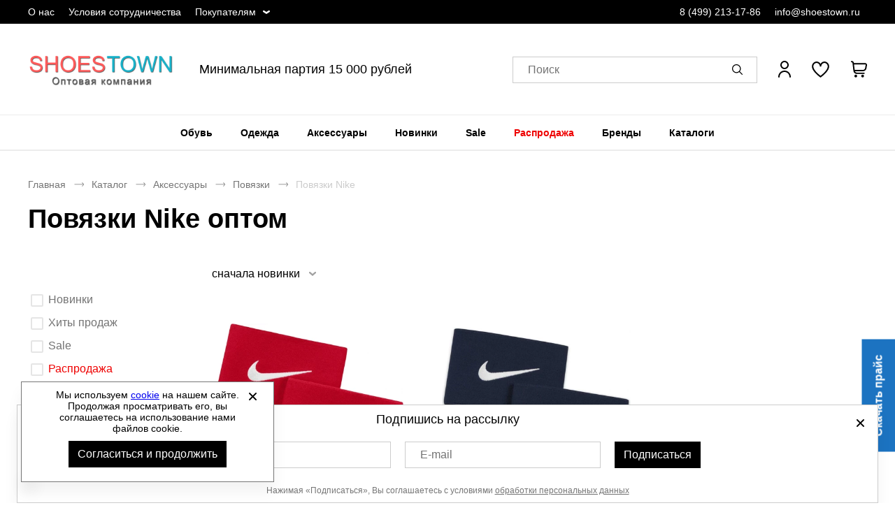

--- FILE ---
content_type: text/html; charset=UTF-8
request_url: https://shoestown1.ru/povyazki/povyazki-nike
body_size: 10360
content:
<!DOCTYPE html><html lang="ru"><head><title>Купить повязки Nike оптом - оптовая компания Shoestown.ru</title><meta name="description" content="Купить повязки Nike оптом в компании Shoestown. 80% товара со скидкой по самым низким ценам в интернете. Быстрая доставка по России."><meta name="keywords" content=""><meta name="robots" content="noindex"><meta charset="utf-8"><link rel="apple-touch-icon" sizes="180x180" href="https://shoestown1.ru/themes/theme081/assets/favicon/apple-touch-icon.png?v=2"><link rel="icon" type="image/png" sizes="32x32" href="https://shoestown1.ru/themes/theme081/assets/favicon/favicon-32x32.png?v=2"><link rel="icon" type="image/png" sizes="16x16" href="https://shoestown1.ru/themes/theme081/assets/favicon/favicon-16x16.png?v=2"><link rel="manifest" href="https://shoestown1.ru/themes/theme081/assets/favicon/site.webmanifest?v=2"><link rel="mask-icon" href="https://shoestown1.ru/themes/theme081/assets/favicon/safari-pinned-tab.svg?v=2" color="#5bbad5"><meta name="msapplication-TileColor" content="#000000"><meta name="theme-color" content="#000000"><meta name="viewport" content="width=device-width, initial-scale=1, shrink-to-fit=no"><meta property="og:url" content="https://shoestown1.ru/povyazki/povyazki-nike"><meta property="og:title" content="Купить повязки Nike оптом - оптовая компания Shoestown.ru"/><meta property="og:description" content="Купить повязки Nike оптом в компании Shoestown. 80% товара со скидкой по самым низким ценам в интернете. Быстрая доставка по России."/><meta property="og:type" content="website"><meta property="og:image" content="https://shoestown1.ru/storage/app/media/site/shoestown-logo.png"><meta property="og:image:type" content="image/png"><meta property="og:image:width" content="600"><meta property="og:image:height" content="600"><meta property="og:locale" content="ru_RU"><meta property="og:site_name" content="Оптовая продажа одежды и обуви - ShowsTown.ru"><meta property="og:image:secure_url" content="https://shoestown1.ru/storage/app/media/site/shoestown-logo.png"><link rel="stylesheet" href="/themes/theme081/assets/css/common.css?id=d26fb1453cb954e8b5cb"><link rel="stylesheet" href="/themes/theme081/assets/css/tags.css?id=68cb05c87ac2cc0c2fae"></head><body itemscope itemtype="http://schema.org/WebPage" data-page-id="tags"><div class="wrapper grid"><header class="header"><div class="header-preview-nav__wrapper"><div class="header-preview-nav__container"><ul class="header-preview-nav__list"><li class="header-preview-nav__item desktop__only "><a href="https://shoestown1.ru/about"
                       title="О нас"
                       class="header-preview-nav__link ">
                        О нас
                    </a></li><li class="header-preview-nav__item desktop__only "><a href="https://shoestown1.ru/usloviya-sotrudnichestva"
                       title="Условия сотрудничества"
                       class="header-preview-nav__link ">
                        Условия сотрудничества
                    </a></li><li class="header-preview-nav__item desktop__only more-information"><span
                        class="header-preview-nav__link ">
                        Покупателям
                    </span><ul class="header-preview-nav-children__list"><li class="header-preview-nav-children__item"><a href="https://shoestown1.ru/contacts"
                                   title="Контакты"
                                   class="header-preview-nav-children__link ">
                                    Контакты
                                </a></li><li class="header-preview-nav-children__item"><a href="https://shoestown1.ru/news"
                                   title="Новости"
                                   class="header-preview-nav-children__link ">
                                    Новости
                                </a></li><li class="header-preview-nav-children__item"><a href="https://shoestown1.ru/dostavka"
                                   title="Доставка"
                                   class="header-preview-nav-children__link ">
                                    Доставка
                                </a></li><li class="header-preview-nav-children__item"><a href="https://shoestown1.ru/oplata"
                                   title="Оплата"
                                   class="header-preview-nav-children__link ">
                                    Оплата
                                </a></li><li class="header-preview-nav-children__item"><a href="https://shoestown1.ru/faq"
                                   title="Вопросы и ответы"
                                   class="header-preview-nav-children__link ">
                                    Вопросы и ответы
                                </a></li><li class="header-preview-nav-children__item"><a href="https://shoestown1.ru/size-chart"
                                   title="Как подобрать размер?"
                                   class="header-preview-nav-children__link ">
                                    Как подобрать размер?
                                </a></li><li class="header-preview-nav-children__item"><a href="https://shoestown1.ru/certificate"
                                   title="Сертификаты"
                                   class="header-preview-nav-children__link ">
                                    Сертификаты
                                </a></li></ul></li></ul><ul class="header-preview-nav__contact-list"><li class="header-preview-nav__item header-preview-nav__phone-item"><a href="tel:84992131786" class="header-preview-nav__link">
                    8 (499) 213-17-86
                </a></li><li class="header-preview-nav__item"><a href="mailto:info@shoestown.ru" class="header-preview-nav__link">
                    info@shoestown.ru
                </a></li></ul></div></div><div class="header__wrapper"><button class="drawer-open__btn js-drawer-btn" aria-label="Открыть мобильное меню"></button><nav class="drawer-nav webkit-scroll" aria-label="Мобильное меню"><button type="button" class="drawer-nav__btn js-drawer-btn" aria-label="Открыть закрыть меню"></button><div class="drawer-nav__wrapper drawer-nav__wrapper_hidden"><ul class="drawer-nav__header-list" role="menubar"><li class="drawer-nav__header-item" role="menuitem"><a href="#" class="drawer-nav__header-link js-header-account">
                                            Вход / Регистрация
                                    </a></li><li class="drawer-nav__header_wishlist"><a href="/wishlist"><button type="button" class="wishlist-info" aria-label="" aria-controls="wishlist-content"></button></a></li></ul><ul class="drawer-nav__list js-drawer-nav__list-wrapper" role="menubar"><li class="drawer-nav__item" role="menuitem"><a href="https://shoestown1.ru/obuv"
                   title="Обувь"
                   class="drawer-nav__link js-drawer-nav-open-parent" data-category-id="2">
                    Обувь
                </a></li><li class="drawer-nav__item" role="menuitem"><a href="https://shoestown1.ru/odezhda"
                   title="Одежда"
                   class="drawer-nav__link js-drawer-nav-open-parent" data-category-id="3">
                    Одежда
                </a></li><li class="drawer-nav__item" role="menuitem"><a href="https://shoestown1.ru/aksessuary"
                   title="Аксессуары"
                   class="drawer-nav__link js-drawer-nav-open-parent" data-category-id="4">
                    Аксессуары
                </a></li><li class="drawer-nav__item" role="menuitem"><a href="https://shoestown1.ru/novinki"
                   title="Новинки"
                   class="drawer-nav__link">
                    Новинки
                </a></li><li class="drawer-nav__item" role="menuitem"><a href="https://shoestown1.ru/sale"
                   title="Sale"
                   class="drawer-nav__link">
                    Sale
                </a></li><li class="drawer-nav__item" role="menuitem"><a href="https://shoestown1.ru/rasprodazha"
                   title="Распродажа"
                   class="drawer-nav__link">
                    Распродажа
                </a></li><li class="drawer-nav__item" role="menuitem"><a href="#"
               title="Бренды"
               class="drawer-nav__link js-drawer-nav-brand-open-parent">
                Бренды
            </a></li><li class="drawer-nav__item" role="menuitem"><a href="https://shoestown1.ru/catalogs"
                   title="Каталоги"
                   class="drawer-nav__link ">
                    Каталоги
                </a></li></ul><ul class="drawer-nav__footer-list" role="menubar"><li class="drawer-nav__footer-item" role="menuitem"><a href="https://shoestown1.ru/about"
                           title="О компании"
                           class="drawer-nav__footer-link ">
                            О компании
                        </a></li><li class="drawer-nav__footer-item" role="menuitem"><a href="https://shoestown1.ru/news"
                           title="Новости"
                           class="drawer-nav__footer-link ">
                            Новости
                        </a></li><li class="drawer-nav__footer-item" role="menuitem"><a href="https://shoestown1.ru/contacts"
                           title="Контакты"
                           class="drawer-nav__footer-link ">
                            Контакты
                        </a></li><li class="drawer-nav__footer-item" role="menuitem"><a href="https://shoestown1.ru/catalogs"
                           title="Скачать каталоги"
                           class="drawer-nav__footer-link ">
                            Скачать каталоги
                        </a></li><li class="drawer-nav__footer-item" role="menuitem"><a href="https://shoestown1.ru/faq"
                           title="Вопросы и ответы"
                           class="drawer-nav__footer-link ">
                            Вопросы и ответы
                        </a></li><li class="drawer-nav__footer-item" role="menuitem"><a href="https://shoestown1.ru/usloviya-sotrudnichestva"
                           title="Условия сотрудничества"
                           class="drawer-nav__footer-link ">
                            Условия сотрудничества
                        </a></li><li class="drawer-nav__footer-item" role="menuitem"><a href="https://shoestown1.ru/dokumenty"
                           title="Документы"
                           class="drawer-nav__footer-link ">
                            Документы
                        </a></li><li class="drawer-nav__footer-item" role="menuitem"><a href="https://shoestown1.ru/oplata"
                           title="Оплата"
                           class="drawer-nav__footer-link ">
                            Оплата
                        </a></li><li class="drawer-nav__footer-item" role="menuitem"><a href="https://shoestown1.ru/dostavka"
                           title="Доставка"
                           class="drawer-nav__footer-link ">
                            Доставка
                        </a></li><li class="drawer-nav__footer-item" role="menuitem"><a href="https://shoestown1.ru/certificate"
                           title="Сертификаты"
                           class="drawer-nav__footer-link ">
                            Сертификаты
                        </a></li><li class="drawer-nav__footer-item" role="menuitem"><a href="https://shoestown1.ru/size-chart"
                           title="Как подобрать размер?"
                           class="drawer-nav__footer-link ">
                            Как подобрать размер?
                        </a></li></ul><ul class="drawer-nav__contact-list" role="menubar"><li class="drawer-nav__contact-item" role="menuitem"><a href="tel:84992131786"
                       class="drawer-nav__contact-link">
                        8 (499) 213-17-86
                    </a></li><li class="drawer-nav__contact-item" role="menuitem"><a href="mailto:info@shoestown.ru"
                       class="drawer-nav__contact-link">
                        info@shoestown.ru
                    </a></li></ul></div></nav><a href="https://shoestown1.ru" class="logo header__logo" aria-label="Перейти на главную страницу"><img src="/storage/app/media/site/shoestown-logo.png" alt="Спортивная и классическая обувь оптом" title="Спортивная и классическая обувь оптом" class="logo__img"><img src="/storage/app/media/site/shoestown-logo-mobile.png" alt="Спортивная и классическая обувь оптом" title="Спортивная и классическая обувь оптом" class="logo-mobile__img">
        Спортивная и классическая обувь оптом
    </a><div class="header-text__wrapper"><span class="header-text__title">
        Минимальная партия 15 000 рублей
    </span></div><div class="header__search"><button type="button" class="search__btn js-search-popup" aria-label="Открыть панель поиска"><span class="search__btn-text">Поиск</span></button><div class="search-panel search-panel_hidden webkit-scroll"><button type="button" class="search-panel__close js-search-popup" role="button" arial-label="Закрыть"></button><b class="search-panel__title">Поиск</b><form action="/search" class="search-panel__form" method="get" arial-labelledby="Поиск"><div class="input search-panel__input"><label for="search-panel" class="input__label  search-panel__label">Поиск</label><input
        type="text"
        id="search-panel"
        name="search"
        class="input__field search-panel__input-field _shopaholic-search-input"
        data-was-change="false"
        
                                                    maxlength="100"
                                                autocomplete="off"
    ></div><button class="search-panel__button" type="submit" role="button" title="Начать поиск" aria-labelledby="Начать поиск"></button><div class="preloader search-panel__preloader"></div></form><div class="search-panel__result-wrapper"></div></div></div><ul class="userbar" aria-label="Зона клиента"><li class="userbar__item userbar__item_account _account-header-wrapper"><button type="button" class="header-account-info js-header-account" aria-label="Открыть личный кабинет" tabindex="-1"><span class="header-account-info__text">Вход / Регистрация</span></button></li><li class="userbar__item userbar__item_wishlist"><button type="button" class="wishlist-info js-wishlist" aria-label="" aria-controls="wishlist-content"><span class="wishlist-info__counter" aria-hidden="true"></span><span class="wishlist-info__text" aria-hidden="true"></span></button><div class="wishlist-info__panel webkit-scroll"></div></li><li class="userbar__item userbar__item_cart _shopaholic-cart-mini-wrapper"><button type="button" class="cart-info cart-info_empty js-cart-mini" aria-label="У вас нет товаров в корзине" tabindex="-1"><span class="cart-info__counter" aria-hidden="true"></span></button><div class="cart-info__panel webkit-scroll"></div></li></ul></div><div class="header-nav__wrapper"><div class="header-nav__panel"><nav class="header-nav header-nav_desktop" aria-labelledby="header-catalog-nav"><ul class="header-nav__list header-nav__list_desktop" role="menubar"><li class="header-nav__item header-nav__item_desktop" role="menuitem"><a href="https://shoestown1.ru/obuv"
                   title="Обувь"
                   class="header-nav__link 
                   "
                >Обувь
                </a><div class="sub-menu__list"><ul class="sub-menu__item sub-menu__item-two-column"><li class="category-list__item"><a class="title-column__link"
                                           title="Обувь женская"
                                           href="https://shoestown1.ru/obuv-woman">
                                            Обувь женская
                                        </a><ul class="column__list"><li class="category-column__item"><a class="header-column__link"
                                                           title="Балетки"
                                                           href="https://shoestown1.ru/woman-baletki">
                                                            Балетки
                                                        </a></li><li class="category-column__item"><a class="header-column__link"
                                                           title="Босоножки"
                                                           href="https://shoestown1.ru/woman-bosonozhki">
                                                            Босоножки
                                                        </a></li><li class="category-column__item"><a class="header-column__link"
                                                           title="Ботильоны"
                                                           href="https://shoestown1.ru/woman-botilony">
                                                            Ботильоны
                                                        </a></li><li class="category-column__item"><a class="header-column__link"
                                                           title="Ботинки"
                                                           href="https://shoestown1.ru/woman-botinki">
                                                            Ботинки
                                                        </a></li><li class="category-column__item"><a class="header-column__link"
                                                           title="Бутсы"
                                                           href="https://shoestown1.ru/woman-butsy">
                                                            Бутсы
                                                        </a></li><li class="category-column__item"><a class="header-column__link"
                                                           title="Дутики"
                                                           href="https://shoestown1.ru/woman-dutiki">
                                                            Дутики
                                                        </a></li><li class="category-column__item"><a class="header-column__link"
                                                           title="Кеды"
                                                           href="https://shoestown1.ru/woman-kedy">
                                                            Кеды
                                                        </a></li><li class="category-column__item"><a class="header-column__link"
                                                           title="Кроссовки"
                                                           href="https://shoestown1.ru/woman-krossovki">
                                                            Кроссовки
                                                        </a></li><li class="category-column__item"><a class="header-column__link"
                                                           title="Мокасины"
                                                           href="https://shoestown1.ru/woman-mokasiny">
                                                            Мокасины
                                                        </a></li><li class="category-column__item"><a class="header-column__link"
                                                           title="Пантолеты"
                                                           href="https://shoestown1.ru/woman-pantolety">
                                                            Пантолеты
                                                        </a></li><li class="category-column__item"><a class="header-column__link"
                                                           title="Сабо"
                                                           href="https://shoestown1.ru/woman-sabo">
                                                            Сабо
                                                        </a></li><li class="category-column__item"><a class="header-column__link"
                                                           title="Сандалии"
                                                           href="https://shoestown1.ru/woman-sandalii">
                                                            Сандалии
                                                        </a></li><li class="category-column__item"><a class="header-column__link"
                                                           title="Сапоги"
                                                           href="https://shoestown1.ru/woman-sapogi">
                                                            Сапоги
                                                        </a></li><li class="category-column__item"><a class="header-column__link"
                                                           title="Слипоны"
                                                           href="https://shoestown1.ru/woman-slipony">
                                                            Слипоны
                                                        </a></li><li class="category-column__item"><a class="header-column__link"
                                                           title="Тапочки"
                                                           href="https://shoestown1.ru/woman-tapochki">
                                                            Тапочки
                                                        </a></li><li class="category-column__item"><a class="header-column__link"
                                                           title="Туфли"
                                                           href="https://shoestown1.ru/woman-tufli">
                                                            Туфли
                                                        </a></li></ul></li><li class="category-list__item"><a class="title-column__link"
                                           title="Обувь мужская"
                                           href="https://shoestown1.ru/obuv-man">
                                            Обувь мужская
                                        </a><ul class="column__list"><li class="category-column__item"><a class="header-column__link"
                                                           title="Ботинки"
                                                           href="https://shoestown1.ru/man-botinki">
                                                            Ботинки
                                                        </a></li><li class="category-column__item"><a class="header-column__link"
                                                           title="Бутсы"
                                                           href="https://shoestown1.ru/man-butsy">
                                                            Бутсы
                                                        </a></li><li class="category-column__item"><a class="header-column__link"
                                                           title="Дутики"
                                                           href="https://shoestown1.ru/man-dutiki">
                                                            Дутики
                                                        </a></li><li class="category-column__item"><a class="header-column__link"
                                                           title="Кеды"
                                                           href="https://shoestown1.ru/man-kedy">
                                                            Кеды
                                                        </a></li><li class="category-column__item"><a class="header-column__link"
                                                           title="Кроссовки"
                                                           href="https://shoestown1.ru/man-krossovki">
                                                            Кроссовки
                                                        </a></li><li class="category-column__item"><a class="header-column__link"
                                                           title="Мокасины"
                                                           href="https://shoestown1.ru/man-mokasiny">
                                                            Мокасины
                                                        </a></li><li class="category-column__item"><a class="header-column__link"
                                                           title="Пантолеты"
                                                           href="https://shoestown1.ru/man-pantolety">
                                                            Пантолеты
                                                        </a></li><li class="category-column__item"><a class="header-column__link"
                                                           title="Сабо"
                                                           href="https://shoestown1.ru/man-sabo">
                                                            Сабо
                                                        </a></li><li class="category-column__item"><a class="header-column__link"
                                                           title="Сандалии"
                                                           href="https://shoestown1.ru/man-sandalii">
                                                            Сандалии
                                                        </a></li><li class="category-column__item"><a class="header-column__link"
                                                           title="Сапоги"
                                                           href="https://shoestown1.ru/man-sapogi">
                                                            Сапоги
                                                        </a></li><li class="category-column__item"><a class="header-column__link"
                                                           title="Слипоны"
                                                           href="https://shoestown1.ru/man-slipony">
                                                            Слипоны
                                                        </a></li><li class="category-column__item"><a class="header-column__link"
                                                           title="Туфли"
                                                           href="https://shoestown1.ru/man-tufli">
                                                            Туфли
                                                        </a></li></ul></li><li class="category-list__item"><a class="title-column__link"
                                           title="Обувь детская"
                                           href="https://shoestown1.ru/obuv-kids">
                                            Обувь детская
                                        </a><ul class="column__list"><li class="category-column__item"><a class="header-column__link"
                                                           title="Балетки"
                                                           href="https://shoestown1.ru/kids-baletki">
                                                            Балетки
                                                        </a></li><li class="category-column__item"><a class="header-column__link"
                                                           title="Ботильоны"
                                                           href="https://shoestown1.ru/kids-botilony">
                                                            Ботильоны
                                                        </a></li><li class="category-column__item"><a class="header-column__link"
                                                           title="Ботинки"
                                                           href="https://shoestown1.ru/kids-botinki">
                                                            Ботинки
                                                        </a></li><li class="category-column__item"><a class="header-column__link"
                                                           title="Бутсы"
                                                           href="https://shoestown1.ru/kids-butsy">
                                                            Бутсы
                                                        </a></li><li class="category-column__item"><a class="header-column__link"
                                                           title="Кеды"
                                                           href="https://shoestown1.ru/kids-kedy">
                                                            Кеды
                                                        </a></li><li class="category-column__item"><a class="header-column__link"
                                                           title="Кроссовки"
                                                           href="https://shoestown1.ru/kids-krossovki">
                                                            Кроссовки
                                                        </a></li><li class="category-column__item"><a class="header-column__link"
                                                           title="Пантолеты"
                                                           href="https://shoestown1.ru/kids-pantolety">
                                                            Пантолеты
                                                        </a></li><li class="category-column__item"><a class="header-column__link"
                                                           title="Сабо"
                                                           href="https://shoestown1.ru/kids-sabo">
                                                            Сабо
                                                        </a></li><li class="category-column__item"><a class="header-column__link"
                                                           title="Сандалии"
                                                           href="https://shoestown1.ru/kids-sandalii">
                                                            Сандалии
                                                        </a></li><li class="category-column__item"><a class="header-column__link"
                                                           title="Сапоги"
                                                           href="https://shoestown1.ru/kids-sapogi">
                                                            Сапоги
                                                        </a></li><li class="category-column__item"><a class="header-column__link"
                                                           title="Слипоны"
                                                           href="https://shoestown1.ru/kids-slipony">
                                                            Слипоны
                                                        </a></li><li class="category-column__item"><a class="header-column__link"
                                                           title="Туфли"
                                                           href="https://shoestown1.ru/kids-tufli">
                                                            Туфли
                                                        </a></li></ul></li><ul class="column__list"><li class="category-list__item category-additional__item"><a class="additional-category__link"
                                                   title="Обувь из Европы"
                                                   href="/obuv/obuv-evropy">
                                                    Обувь из Европы
                                                </a></li></ul></ul></div></li><li class="header-nav__item header-nav__item_desktop" role="menuitem"><a href="https://shoestown1.ru/odezhda"
                   title="Одежда"
                   class="header-nav__link 
                   "
                >Одежда
                </a><div class="sub-menu__list"><ul class="sub-menu__item sub-menu__item-two-column"><li class="category-list__item"><a class="title-column__link"
                                           title="Одежда женская"
                                           href="https://shoestown1.ru/odezhda-woman">
                                            Одежда женская
                                        </a><ul class="column__list"><li class="category-column__item"><a class="header-column__link"
                                                           title="Блузки"
                                                           href="https://shoestown1.ru/woman-bluzki">
                                                            Блузки
                                                        </a></li><li class="category-column__item"><a class="header-column__link"
                                                           title="Брюки"
                                                           href="https://shoestown1.ru/woman-bryuki">
                                                            Брюки
                                                        </a></li><li class="category-column__item"><a class="header-column__link"
                                                           title="Горнолыжка"
                                                           href="https://shoestown1.ru/woman-gornolyzhka">
                                                            Горнолыжка
                                                        </a></li><li class="category-column__item"><a class="header-column__link"
                                                           title="Джемперы"
                                                           href="https://shoestown1.ru/woman-dzhempery">
                                                            Джемперы
                                                        </a></li><li class="category-column__item"><a class="header-column__link"
                                                           title="Жилеты"
                                                           href="https://shoestown1.ru/woman-zhilety">
                                                            Жилеты
                                                        </a></li><li class="category-column__item"><a class="header-column__link"
                                                           title="Комбинезоны"
                                                           href="https://shoestown1.ru/woman-kombinezony">
                                                            Комбинезоны
                                                        </a></li><li class="category-column__item"><a class="header-column__link"
                                                           title="Кофты"
                                                           href="https://shoestown1.ru/woman-kofty">
                                                            Кофты
                                                        </a></li><li class="category-column__item"><a class="header-column__link"
                                                           title="Купальники"
                                                           href="https://shoestown1.ru/woman-kupalniki">
                                                            Купальники
                                                        </a></li><li class="category-column__item"><a class="header-column__link"
                                                           title="Куртки"
                                                           href="https://shoestown1.ru/woman-kurtki">
                                                            Куртки
                                                        </a></li><li class="category-column__item"><a class="header-column__link"
                                                           title="Лонгсливы"
                                                           href="https://shoestown1.ru/woman-longslivy">
                                                            Лонгсливы
                                                        </a></li><li class="category-column__item"><a class="header-column__link"
                                                           title="Майки"
                                                           href="https://shoestown1.ru/woman-mayki">
                                                            Майки
                                                        </a></li><li class="category-column__item"><a class="header-column__link"
                                                           title="Нижнее белье"
                                                           href="https://shoestown1.ru/woman-nizhnee-bele">
                                                            Нижнее белье
                                                        </a></li><li class="category-column__item"><a class="header-column__link"
                                                           title="Платья"
                                                           href="https://shoestown1.ru/woman-platya">
                                                            Платья
                                                        </a></li><li class="category-column__item"><a class="header-column__link"
                                                           title="Рубашки"
                                                           href="https://shoestown1.ru/woman-rubashki">
                                                            Рубашки
                                                        </a></li><li class="category-column__item"><a class="header-column__link"
                                                           title="Спортивные костюмы"
                                                           href="https://shoestown1.ru/woman-sportivnye-kostyumy">
                                                            Спортивные костюмы
                                                        </a></li><li class="category-column__item"><a class="header-column__link"
                                                           title="Термобелье"
                                                           href="https://shoestown1.ru/woman-termobele">
                                                            Термобелье
                                                        </a></li><li class="category-column__item"><a class="header-column__link"
                                                           title="Топы"
                                                           href="https://shoestown1.ru/woman-topy">
                                                            Топы
                                                        </a></li><li class="category-column__item"><a class="header-column__link"
                                                           title="Форма футбольная"
                                                           href="https://shoestown1.ru/woman-forma-futbolnaya">
                                                            Форма футбольная
                                                        </a></li><li class="category-column__item"><a class="header-column__link"
                                                           title="Футболки"
                                                           href="https://shoestown1.ru/woman-futbolki">
                                                            Футболки
                                                        </a></li><li class="category-column__item"><a class="header-column__link"
                                                           title="Шорты"
                                                           href="https://shoestown1.ru/woman-shorty">
                                                            Шорты
                                                        </a></li><li class="category-column__item"><a class="header-column__link"
                                                           title="Юбки"
                                                           href="https://shoestown1.ru/woman-yubki">
                                                            Юбки
                                                        </a></li></ul></li><li class="category-list__item"><a class="title-column__link"
                                           title="Одежда мужская"
                                           href="https://shoestown1.ru/odezhda-man">
                                            Одежда мужская
                                        </a><ul class="column__list"><li class="category-column__item"><a class="header-column__link"
                                                           title="Брюки"
                                                           href="https://shoestown1.ru/man-bryuki">
                                                            Брюки
                                                        </a></li><li class="category-column__item"><a class="header-column__link"
                                                           title="Горнолыжка"
                                                           href="https://shoestown1.ru/man-gornolyzhka">
                                                            Горнолыжка
                                                        </a></li><li class="category-column__item"><a class="header-column__link"
                                                           title="Джемперы"
                                                           href="https://shoestown1.ru/man-dzhempery">
                                                            Джемперы
                                                        </a></li><li class="category-column__item"><a class="header-column__link"
                                                           title="Жилеты"
                                                           href="https://shoestown1.ru/man-zhilety">
                                                            Жилеты
                                                        </a></li><li class="category-column__item"><a class="header-column__link"
                                                           title="Комбинезоны"
                                                           href="https://shoestown1.ru/man-kombinezony">
                                                            Комбинезоны
                                                        </a></li><li class="category-column__item"><a class="header-column__link"
                                                           title="Кофты"
                                                           href="https://shoestown1.ru/man-kofty">
                                                            Кофты
                                                        </a></li><li class="category-column__item"><a class="header-column__link"
                                                           title="Куртки"
                                                           href="https://shoestown1.ru/man-kurtki">
                                                            Куртки
                                                        </a></li><li class="category-column__item"><a class="header-column__link"
                                                           title="Лонгсливы"
                                                           href="https://shoestown1.ru/man-longslivy">
                                                            Лонгсливы
                                                        </a></li><li class="category-column__item"><a class="header-column__link"
                                                           title="Майки"
                                                           href="https://shoestown1.ru/man-mayki">
                                                            Майки
                                                        </a></li><li class="category-column__item"><a class="header-column__link"
                                                           title="Нижнее белье"
                                                           href="https://shoestown1.ru/man-nizhnee-bele">
                                                            Нижнее белье
                                                        </a></li><li class="category-column__item"><a class="header-column__link"
                                                           title="Рубашки"
                                                           href="https://shoestown1.ru/man-rubashki">
                                                            Рубашки
                                                        </a></li><li class="category-column__item"><a class="header-column__link"
                                                           title="Спортивные костюмы"
                                                           href="https://shoestown1.ru/man-sportivnye-kostyumy">
                                                            Спортивные костюмы
                                                        </a></li><li class="category-column__item"><a class="header-column__link"
                                                           title="Термобелье"
                                                           href="https://shoestown1.ru/man-termobele">
                                                            Термобелье
                                                        </a></li><li class="category-column__item"><a class="header-column__link"
                                                           title="Форма футбольная"
                                                           href="https://shoestown1.ru/man-forma-futbolnaya">
                                                            Форма футбольная
                                                        </a></li><li class="category-column__item"><a class="header-column__link"
                                                           title="Футболки"
                                                           href="https://shoestown1.ru/man-futbolki">
                                                            Футболки
                                                        </a></li><li class="category-column__item"><a class="header-column__link"
                                                           title="Шорты"
                                                           href="https://shoestown1.ru/man-shorty">
                                                            Шорты
                                                        </a></li></ul></li><li class="category-list__item"><a class="title-column__link"
                                           title="Одежда детская"
                                           href="https://shoestown1.ru/odezhda-kids">
                                            Одежда детская
                                        </a><ul class="column__list"><li class="category-column__item"><a class="header-column__link"
                                                           title="Брюки"
                                                           href="https://shoestown1.ru/kids-bryuki">
                                                            Брюки
                                                        </a></li><li class="category-column__item"><a class="header-column__link"
                                                           title="Джемперы"
                                                           href="https://shoestown1.ru/kids-dzhempery">
                                                            Джемперы
                                                        </a></li><li class="category-column__item"><a class="header-column__link"
                                                           title="Купальники"
                                                           href="https://shoestown1.ru/kids-kupalniki">
                                                            Купальники
                                                        </a></li><li class="category-column__item"><a class="header-column__link"
                                                           title="Куртки"
                                                           href="https://shoestown1.ru/kids-kurtki">
                                                            Куртки
                                                        </a></li><li class="category-column__item"><a class="header-column__link"
                                                           title="Лонгсливы"
                                                           href="https://shoestown1.ru/kids-longslivy">
                                                            Лонгсливы
                                                        </a></li><li class="category-column__item"><a class="header-column__link"
                                                           title="Майки"
                                                           href="https://shoestown1.ru/kids-mayki">
                                                            Майки
                                                        </a></li><li class="category-column__item"><a class="header-column__link"
                                                           title="Спортивные костюмы"
                                                           href="https://shoestown1.ru/kids-sportivnye-kostyumy">
                                                            Спортивные костюмы
                                                        </a></li><li class="category-column__item"><a class="header-column__link"
                                                           title="Топы"
                                                           href="https://shoestown1.ru/kids-topy">
                                                            Топы
                                                        </a></li><li class="category-column__item"><a class="header-column__link"
                                                           title="Футболки"
                                                           href="https://shoestown1.ru/kids-futbolki">
                                                            Футболки
                                                        </a></li><li class="category-column__item"><a class="header-column__link"
                                                           title="Шорты"
                                                           href="https://shoestown1.ru/kids-shorty">
                                                            Шорты
                                                        </a></li></ul></li></ul></div></li><li class="header-nav__item header-nav__item_desktop" role="menuitem"><a href="https://shoestown1.ru/aksessuary"
                   title="Аксессуары"
                   class="header-nav__link 
                   "
                >Аксессуары
                </a><div class="sub-menu__list"><ul class="sub-menu__item "><li class="category-column__item"><a class="header-column__link"
                                           title="Другое"
                                           href="https://shoestown1.ru/drugoe">
                                            Другое
                                        </a></li><li class="category-column__item"><a class="header-column__link"
                                           title="Защита"
                                           href="https://shoestown1.ru/zashchita">
                                            Защита
                                        </a></li><li class="category-column__item"><a class="header-column__link"
                                           title="Инвентарь"
                                           href="https://shoestown1.ru/inventar">
                                            Инвентарь
                                        </a></li><li class="category-column__item"><a class="header-column__link"
                                           title="Кепки"
                                           href="https://shoestown1.ru/kepki">
                                            Кепки
                                        </a></li><li class="category-column__item"><a class="header-column__link"
                                           title="Кошельки"
                                           href="https://shoestown1.ru/koshelki">
                                            Кошельки
                                        </a></li><li class="category-column__item"><a class="header-column__link"
                                           title="Мячи"
                                           href="https://shoestown1.ru/myachi">
                                            Мячи
                                        </a></li><li class="category-column__item"><a class="header-column__link"
                                           title="Носки"
                                           href="https://shoestown1.ru/noski">
                                            Носки
                                        </a></li><li class="category-column__item"><a class="header-column__link"
                                           title="Перчатки"
                                           href="https://shoestown1.ru/perchatki">
                                            Перчатки
                                        </a></li><li class="category-column__item"><a class="header-column__link"
                                           title="Платки"
                                           href="https://shoestown1.ru/platki">
                                            Платки
                                        </a></li><li class="category-column__item"><a class="header-column__link"
                                           title="Повязки"
                                           href="https://shoestown1.ru/povyazki">
                                            Повязки
                                        </a></li><li class="category-column__item"><a class="header-column__link"
                                           title="Ремни"
                                           href="https://shoestown1.ru/remni">
                                            Ремни
                                        </a></li><li class="category-column__item"><a class="header-column__link"
                                           title="Рюкзаки"
                                           href="https://shoestown1.ru/ryukzaki">
                                            Рюкзаки
                                        </a></li><li class="category-column__item"><a class="header-column__link"
                                           title="Сумки на пояс"
                                           href="https://shoestown1.ru/sumki-na-poyas">
                                            Сумки на пояс
                                        </a></li><li class="category-column__item"><a class="header-column__link"
                                           title="Сумки спортивные"
                                           href="https://shoestown1.ru/sumki-sportivnye">
                                            Сумки спортивные
                                        </a></li><li class="category-column__item"><a class="header-column__link"
                                           title="Фитнес"
                                           href="https://shoestown1.ru/fitnes">
                                            Фитнес
                                        </a></li><li class="category-column__item"><a class="header-column__link"
                                           title="Шапки"
                                           href="https://shoestown1.ru/shapki">
                                            Шапки
                                        </a></li><li class="category-column__item"><a class="header-column__link"
                                           title="Шарфы"
                                           href="https://shoestown1.ru/sharfy">
                                            Шарфы
                                        </a></li></ul></div></li><li class="header-nav__item header-nav__item_desktop" role="menuitem"><a href="https://shoestown1.ru/novinki"
                   title="Новинки"
                   class="header-nav__link 
                   "
                >Новинки
                </a></li><li class="header-nav__item header-nav__item_desktop" role="menuitem"><a href="https://shoestown1.ru/sale"
                   title="Sale"
                   class="header-nav__link 
                   "
                >Sale
                </a></li><li class="header-nav__item header-nav__item_desktop" role="menuitem"><a href="https://shoestown1.ru/rasprodazha"
                   title="Распродажа"
                   class="header-nav__link 
                    red"
                >Распродажа
                </a></li><li class="header-nav__item header-nav__item_desktop" role="menuitem"><a href="/brands"
                   title="Бренды"
                   class="header-nav__link">Бренды</a><div class="sub-menu__list sub-menu__brand-list"><ul class="sub-menu__item"><li class="category-column__item"><a class="header-column__link"
                                   title="RALF RINGER"
                                   href="/catalog/catalog-ralf-ringer">
                                    RALF RINGER
                                </a></li><li class="category-column__item"><a class="header-column__link"
                                   title="Adidas"
                                   href="/catalog/catalog-adidas">
                                    Adidas
                                </a></li><li class="category-column__item"><a class="header-column__link"
                                   title="Asics"
                                   href="/catalog/catalog-asics">
                                    Asics
                                </a></li><li class="category-column__item"><a class="header-column__link"
                                   title="Bilcee"
                                   href="/catalog/catalog-bilcee">
                                    Bilcee
                                </a></li><li class="category-column__item"><a class="header-column__link"
                                   title="Ecco"
                                   href="/catalog/catalog-ecco">
                                    Ecco
                                </a></li><li class="category-column__item"><a class="header-column__link"
                                   title="Nike"
                                   href="/catalog/catalog-nike">
                                    Nike
                                </a></li><li class="category-column__item"><a class="header-column__link"
                                   title="Puma"
                                   href="/catalog/catalog-puma">
                                    Puma
                                </a></li><li class="category-column__item"><a class="header-column__link"
                                   title="Nike"
                                   href="/catalog/catalog-nike">
                                    Nike
                                </a></li><li class="category-column__item"><a class="header-column__link"
                                   title="Riveri by Ralf Ringer"
                                   href="/catalog/catalog-riveri-by-ralf-ringer">
                                    Riveri by Ralf Ringer
                                </a></li><li class="category-column__item"><a class="header-column__link"
                                   title="Under Armour"
                                   href="/catalog/catalog-under-armour">
                                    Under Armour
                                </a></li><li class="category-column__item"><a class="header-column__link"
                                   title="Reebok"
                                   href="/catalog/catalog-reebok">
                                    Reebok
                                </a></li><li class="category-column__item"><a class="header-column__link"
                               title="Посмотреть все бренды"
                               href="/brands">
                                Посмотреть все бренды
                            </a></li></ul></div></li><li class="header-nav__item header-nav__item_desktop" role="menuitem"><a href="https://shoestown1.ru/catalogs"
                   title="Каталоги"
                   class="header-nav__link ">
                    Каталоги
                </a></li></ul></nav></div></div><section class="through-slider swiper-container"><ul class="through-slider__list swiper-wrapper"></ul></section></header><main class="main subgrid full-width"><div class="catalog grid full-width"><nav class="breadcrumbs catalog__breadcrumbs" role="navigation"><ul class="breadcrumbs__list" aria-label="breadcrumbs" itemscope itemtype="http://schema.org/BreadcrumbList"><li class="breadcrumbs__item" itemprop="itemListElement" itemscope
                    itemtype="http://schema.org/ListItem"><span itemprop="name"><a class="breadcrumbs__link" href="https://shoestown1.ru" itemtype="http://schema.org/Thing"
                       itemprop="item">
                        Главная
                    </a></span><meta itemprop="position" content="1"/></li><li class="breadcrumbs__item" itemprop="itemListElement" itemscope
                    itemtype="http://schema.org/ListItem"><span itemprop="name"><a class="breadcrumbs__link" href="https://shoestown1.ru/catalog" itemtype="http://schema.org/Thing"
                       itemprop="item">
                        Каталог
                    </a></span><meta itemprop="position" content="2"/></li><li class="breadcrumbs__item" itemprop="itemListElement" itemscope
                    itemtype="http://schema.org/ListItem"><span itemprop="name"><a class="breadcrumbs__link" href="https://shoestown1.ru/aksessuary" itemtype="http://schema.org/Thing"
                       itemprop="item">
                        Аксессуары
                    </a></span><meta itemprop="position" content="3"/></li><li class="breadcrumbs__item" itemprop="itemListElement" itemscope
                    itemtype="http://schema.org/ListItem"><span itemprop="name"><a class="breadcrumbs__link" href="https://shoestown1.ru/povyazki" itemtype="http://schema.org/Thing"
                       itemprop="item">
                        Повязки
                    </a></span><meta itemprop="position" content="4"/></li><li class="breadcrumbs__item" itemprop="itemListElement" itemscope
                    itemtype="http://schema.org/ListItem"><span class="breadcrumbs-no__link" itemprop="name">
                        Повязки Nike
                    </span><meta itemprop="position" content="5"/></li></ul></nav><h1 class="catalog__title">Повязки Nike оптом</h1><div class="catalog__wrapper"><section class="filter"><h2 class="section-title filter__header" id="">Фильтр</h2><button type="button" class="filter__btn-close js-filter-bar" aria-label="Закрыть фильтр"></button><div class="filter__wrapper"></div><div class="preloader filter-wrapper__preloader"></div><div class="preloader filter__preloader"></div></section><div class="catalog__inner"><div class="filter-bar"><div class="filter-bar__sort"><label class="select__label" for="sort-select">Сортировка</label><select class="select select_no-border _shopaholic-sorting" id="sort-select" name="sort"><option value="popularity|desc"  >по популярности</option><option value="price|desc"  >сначала дорогие</option><option value="price|asc" >сначала дешевые</option><option value="new" selected >сначала новинки</option></select></div><div class="filter-bar__filter-btn-wrapper"><button type="button" class="filter-bar__filter-btn js-filter-bar" aria-label="Открыть фильтры. 0 filters were checked"><span class="filter-bar__filter-text" aria-hidden="true">Фильтр</span><span class="filter-bar__filter-counter" aria-hidden="true"></span></button></div></div><ul class="catalog-list"><li class="catalog-item"><div class="product-card product-card-add-cart" itemscope itemtype="http://schema.org/Product"><a href="https://shoestown1.ru/p/napulsnik-nike-se0047-610" title="Напульсник Nike"
       class="catalog-item__link"><div class="product-card__img-wrap"><div class="product-card__label-container"></div><div class="product-card__img-dummy"></div><picture class="product-card__img-container"><source media="(min-width:769px)"
                            data-srcset="https://img.shoestown1.ru/public/690/fd3/78f/thumb_936802_420_315_0_0_auto.webp"
                            type="image/webp"><source media="(min-width:769px)"
                            data-srcset="https://img.shoestown1.ru/public/690/fd3/78f/thumb_936802_420_315_0_0_auto.jpg"
                            type="image/jpeg"><source media="(max-width:768px)"
                            data-srcset="https://img.shoestown1.ru/public/690/fd3/78f/thumb_936802_500_373_0_0_auto.webp"
                            type="image/webp"><source media="(max-width:768px)"
                            data-srcset="https://img.shoestown1.ru/public/690/fd3/78f/thumb_936802_500_373_0_0_auto.jpg"
                            type="image/jpeg"><img class="product-card__img js-lazy-load"
                         data-src="https://img.shoestown1.ru/public/690/fd3/78f/thumb_936802_500_373_0_0_auto.jpg" itemprop="image"
                         alt="" title=""></picture><div class="preloader product-card__preloader"></div></div></a><h3 class="product-card__title" itemprop="name"><a href="https://shoestown1.ru/p/napulsnik-nike-se0047-610" class="catalog-item__link">
            Напульсник
        </a></h3><h4 class="product-card__sub-title" itemprop="name"><a href="https://shoestown1.ru/p/napulsnik-nike-se0047-610" class="catalog-item__code-link">
            SE0047-610 - Nike
        </a></h4><div class="product-card__price-wrap" itemscope itemprop="offers" itemtype="http://schema.org/Offer"><div class="product-card__price"><span class="product-card__price-value" itemprop="price">1 113</span><span class="product-card__price-currency" itemprop="priceCurrency"
                      content="RUB">&nbsp;руб</span></div></div><div class="product-card__size-wrap"><span class="product-card__size-title">Размеры в наличии:</span><ul class="product-card__size-list"><li class="product-card__size-item">
                        1SIZE
                    </li></ul></div><div class="product-card__button-wrap _shopaholic-product-wrapper" data-product-id="22362"><button class="button product-card__button-add-cart js-add-cart-modal" type="button" data-product-id=22362>
        В корзину
    </button><button class="wishlist-add  _shopaholic-add-wish-list-button" aria-label="Добавить в избранное" type="button"><svg class="wishlist-add__icon wishlist-add__icon_not-favorite " aria-hidden="true" width="25px" height="22px" viewBox="0 0 25 22" version="1.1" xmlns="http://www.w3.org/2000/svg" xmlns:xlink="http://www.w3.org/1999/xlink"><g stroke="none" stroke-width="1" fill="none" fill-rule="evenodd"><g class="wishlist-add__stroke" transform="translate(-1162.000000, -69.000000)" fill="#000" fill-rule="nonzero"><g transform="translate(1162.000000, 69.000000)"><path d="M12.6494024,22 C12.4501992,22 12.250996,22 12.1513944,21.8990826 C12.1513944,21.8990826 12.0517928,21.7981651 12.0517928,21.7981651 L11.752988,21.5963303 C10.9561753,21.0917431 9.16334661,19.7798165 7.8685259,18.7706422 C3.187251,15.0366972 0.796812749,12.412844 0.398406375,10.3944954 C0.199203187,9.68807339 0.0996015936,8.88073394 0,8.0733945 C0,5.85321101 0.796812749,3.73394495 2.29083665,2.22018349 C3.58565737,0.80733945 5.37848606,0.100917431 7.17131474,0.100917431 C9.26294821,0.100917431 11.1553785,0.908256881 12.4501992,2.42201835 C13.7450199,0.908256881 15.6374502,0 17.7290837,0 L17.8286853,0 C21.7131474,0 25,3.43119266 25,7.7706422 C25,8.57798165 24.9003984,9.3853211 24.7011952,10.1926606 C24.3027888,12.1100917 21.9123506,14.9357798 17.4302789,18.6697248 C15.7370518,20.0825688 14.2430279,21.1926606 13.247012,21.8990826 C13.0478088,21.8990826 12.8486056,22 12.6494024,22 Z M7.17131474,2.32110092 C5.87649402,2.32110092 4.6812749,2.82568807 3.68525896,3.83486239 C2.58964143,4.94495413 1.99203187,6.4587156 2.09163347,8.0733945 C2.09163347,8.67889908 2.19123506,9.28440367 2.39043825,9.78899083 C2.58964143,10.6972477 3.68525896,12.7155963 9.16334661,17.0550459 C10.2589641,17.8623853 11.8525896,19.0733945 12.6494024,19.6788991 C13.5458167,19.0733945 14.7410359,18.1651376 16.0358566,17.0550459 C21.314741,12.6146789 22.4103586,10.5963303 22.6095618,9.68807339 C22.8087649,9.08256881 22.9083665,8.47706422 22.9083665,7.87155963 C22.9083665,4.74311927 20.6175299,2.22018349 17.8286853,2.22018349 C17.8286853,2.22018349 17.7290837,2.22018349 17.7290837,2.22018349 C15.936255,2.22018349 14.3426295,3.2293578 13.3466135,4.8440367 C13.1474104,5.14678899 12.8486056,5.34862385 12.4501992,5.34862385 C12.0517928,5.34862385 11.752988,5.14678899 11.5537849,4.8440367 C10.5577689,3.2293578 8.96414343,2.32110092 7.17131474,2.32110092 Z"                        ></path></g></g></g></svg><svg class="wishlist-add__icon wishlist-add__icon_is-favorite " aria-hidden="true" width="25px" height="22px" viewBox="0 0 25 22" version="1.1" xmlns="http://www.w3.org/2000/svg" xmlns:xlink="http://www.w3.org/1999/xlink"><g stroke="none" stroke-width="1" fill="none" fill-rule="evenodd"><g transform="translate(-1193.000000, -885.000000)" fill="#e40001" fill-rule="nonzero"><path d="M1205.6494,907 C1205.4502,907 1205.251,907 1205.15139,906.899083 C1205.15139,906.899083 1205.05179,906.798165 1205.05179,906.798165 L1204.75299,906.59633 C1203.95618,906.091743 1202.16335,904.779817 1200.86853,903.770642 C1196.18725,900.036697 1193.79681,897.412844 1193.39841,895.394495 C1193.1992,894.688073 1193.0996,893.880734 1193,893.073394 C1193,890.853211 1193.79681,888.733945 1195.29084,887.220183 C1196.58566,885.807339 1198.37849,885.100917 1200.17131,885.100917 C1202.26295,885.100917 1204.15538,885.908257 1205.4502,887.422018 C1206.74502,885.908257 1208.63745,885 1210.72908,885 L1210.82869,885 C1214.71315,885 1218,888.431193 1218,892.770642 C1218,893.577982 1217.9004,894.385321 1217.7012,895.192661 C1217.30279,897.110092 1214.91235,899.93578 1210.43028,903.669725 C1208.73705,905.082569 1207.24303,906.192661 1206.24701,906.899083 C1206.04781,906.899083 1205.84861,907 1205.6494,907 Z"></path></g></g></svg></button></div></div></li><li class="catalog-item"><div class="product-card product-card-add-cart" itemscope itemtype="http://schema.org/Product"><a href="https://shoestown1.ru/p/povyazka-nike-se0047-401" title="Повязка Nike"
       class="catalog-item__link"><div class="product-card__img-wrap"><div class="product-card__label-container"></div><div class="product-card__img-dummy"></div><picture class="product-card__img-container"><source media="(min-width:769px)"
                            data-srcset="https://img.shoestown1.ru/public/689/b9e/fa8/thumb_905246_420_315_0_0_auto.webp"
                            type="image/webp"><source media="(min-width:769px)"
                            data-srcset="https://img.shoestown1.ru/public/689/b9e/fa8/thumb_905246_420_315_0_0_auto.jpg"
                            type="image/jpeg"><source media="(max-width:768px)"
                            data-srcset="https://img.shoestown1.ru/public/689/b9e/fa8/thumb_905246_500_373_0_0_auto.webp"
                            type="image/webp"><source media="(max-width:768px)"
                            data-srcset="https://img.shoestown1.ru/public/689/b9e/fa8/thumb_905246_500_373_0_0_auto.jpg"
                            type="image/jpeg"><img class="product-card__img js-lazy-load"
                         data-src="https://img.shoestown1.ru/public/689/b9e/fa8/thumb_905246_500_373_0_0_auto.jpg" itemprop="image"
                         alt="" title=""></picture><div class="preloader product-card__preloader"></div></div></a><h3 class="product-card__title" itemprop="name"><a href="https://shoestown1.ru/p/povyazka-nike-se0047-401" class="catalog-item__link">
            Повязка
        </a></h3><h4 class="product-card__sub-title" itemprop="name"><a href="https://shoestown1.ru/p/povyazka-nike-se0047-401" class="catalog-item__code-link">
            SE0047-401 - Nike
        </a></h4><div class="product-card__price-wrap" itemscope itemprop="offers" itemtype="http://schema.org/Offer"><div class="product-card__price"><span class="product-card__price-value" itemprop="price">1 380</span><span class="product-card__price-currency" itemprop="priceCurrency"
                      content="RUB">&nbsp;руб</span></div></div><div class="product-card__size-wrap"><span class="product-card__size-title">Размеры в наличии:</span><ul class="product-card__size-list"><li class="product-card__size-item">
                        1SIZE
                    </li></ul></div><div class="product-card__button-wrap _shopaholic-product-wrapper" data-product-id="12984"><button class="button product-card__button-add-cart js-add-cart-modal" type="button" data-product-id=12984>
        В корзину
    </button><button class="wishlist-add  _shopaholic-add-wish-list-button" aria-label="Добавить в избранное" type="button"><svg class="wishlist-add__icon wishlist-add__icon_not-favorite " aria-hidden="true" width="25px" height="22px" viewBox="0 0 25 22" version="1.1" xmlns="http://www.w3.org/2000/svg" xmlns:xlink="http://www.w3.org/1999/xlink"><g stroke="none" stroke-width="1" fill="none" fill-rule="evenodd"><g class="wishlist-add__stroke" transform="translate(-1162.000000, -69.000000)" fill="#000" fill-rule="nonzero"><g transform="translate(1162.000000, 69.000000)"><path d="M12.6494024,22 C12.4501992,22 12.250996,22 12.1513944,21.8990826 C12.1513944,21.8990826 12.0517928,21.7981651 12.0517928,21.7981651 L11.752988,21.5963303 C10.9561753,21.0917431 9.16334661,19.7798165 7.8685259,18.7706422 C3.187251,15.0366972 0.796812749,12.412844 0.398406375,10.3944954 C0.199203187,9.68807339 0.0996015936,8.88073394 0,8.0733945 C0,5.85321101 0.796812749,3.73394495 2.29083665,2.22018349 C3.58565737,0.80733945 5.37848606,0.100917431 7.17131474,0.100917431 C9.26294821,0.100917431 11.1553785,0.908256881 12.4501992,2.42201835 C13.7450199,0.908256881 15.6374502,0 17.7290837,0 L17.8286853,0 C21.7131474,0 25,3.43119266 25,7.7706422 C25,8.57798165 24.9003984,9.3853211 24.7011952,10.1926606 C24.3027888,12.1100917 21.9123506,14.9357798 17.4302789,18.6697248 C15.7370518,20.0825688 14.2430279,21.1926606 13.247012,21.8990826 C13.0478088,21.8990826 12.8486056,22 12.6494024,22 Z M7.17131474,2.32110092 C5.87649402,2.32110092 4.6812749,2.82568807 3.68525896,3.83486239 C2.58964143,4.94495413 1.99203187,6.4587156 2.09163347,8.0733945 C2.09163347,8.67889908 2.19123506,9.28440367 2.39043825,9.78899083 C2.58964143,10.6972477 3.68525896,12.7155963 9.16334661,17.0550459 C10.2589641,17.8623853 11.8525896,19.0733945 12.6494024,19.6788991 C13.5458167,19.0733945 14.7410359,18.1651376 16.0358566,17.0550459 C21.314741,12.6146789 22.4103586,10.5963303 22.6095618,9.68807339 C22.8087649,9.08256881 22.9083665,8.47706422 22.9083665,7.87155963 C22.9083665,4.74311927 20.6175299,2.22018349 17.8286853,2.22018349 C17.8286853,2.22018349 17.7290837,2.22018349 17.7290837,2.22018349 C15.936255,2.22018349 14.3426295,3.2293578 13.3466135,4.8440367 C13.1474104,5.14678899 12.8486056,5.34862385 12.4501992,5.34862385 C12.0517928,5.34862385 11.752988,5.14678899 11.5537849,4.8440367 C10.5577689,3.2293578 8.96414343,2.32110092 7.17131474,2.32110092 Z"                        ></path></g></g></g></svg><svg class="wishlist-add__icon wishlist-add__icon_is-favorite " aria-hidden="true" width="25px" height="22px" viewBox="0 0 25 22" version="1.1" xmlns="http://www.w3.org/2000/svg" xmlns:xlink="http://www.w3.org/1999/xlink"><g stroke="none" stroke-width="1" fill="none" fill-rule="evenodd"><g transform="translate(-1193.000000, -885.000000)" fill="#e40001" fill-rule="nonzero"><path d="M1205.6494,907 C1205.4502,907 1205.251,907 1205.15139,906.899083 C1205.15139,906.899083 1205.05179,906.798165 1205.05179,906.798165 L1204.75299,906.59633 C1203.95618,906.091743 1202.16335,904.779817 1200.86853,903.770642 C1196.18725,900.036697 1193.79681,897.412844 1193.39841,895.394495 C1193.1992,894.688073 1193.0996,893.880734 1193,893.073394 C1193,890.853211 1193.79681,888.733945 1195.29084,887.220183 C1196.58566,885.807339 1198.37849,885.100917 1200.17131,885.100917 C1202.26295,885.100917 1204.15538,885.908257 1205.4502,887.422018 C1206.74502,885.908257 1208.63745,885 1210.72908,885 L1210.82869,885 C1214.71315,885 1218,888.431193 1218,892.770642 C1218,893.577982 1217.9004,894.385321 1217.7012,895.192661 C1217.30279,897.110092 1214.91235,899.93578 1210.43028,903.669725 C1208.73705,905.082569 1207.24303,906.192661 1206.24701,906.899083 C1206.04781,906.899083 1205.84861,907 1205.6494,907 Z"></path></g></g></svg></button></div></div></li></ul><div class="pagination__wrapper"></div></div></div><div class="preloader catalog__preloader"></div></div></main><footer class="footer"><div class="footer__wrapper"><div class="footer-nav__col"><nav class="footer-nav"><ul class="footer-nav__list"><li class="footer-nav__item"><a class="footer-nav__item-title" href="#footer-nav-catalog" id="footer-catalog">Каталог</a><ul class="footer-nav__subnav footer-column__list-hidden" id="footer-nav-catalog"
                aria-labelledby="footer-catalog"
                role="tabpanel"><li class="footer-nav__subitem"><a href="https://shoestown1.ru/obuv"
                               title="Обувь"
                               class="footer-nav__link">
                                Обувь
                            </a></li><li class="footer-nav__subitem"><a href="https://shoestown1.ru/odezhda"
                               title="Одежда"
                               class="footer-nav__link">
                                Одежда
                            </a></li><li class="footer-nav__subitem"><a href="https://shoestown1.ru/aksessuary"
                               title="Аксессуары"
                               class="footer-nav__link">
                                Аксессуары
                            </a></li><li class="footer-nav__subitem"><a href="https://shoestown1.ru/igrushki"
                               title="Игрушки"
                               class="footer-nav__link">
                                Игрушки
                            </a></li><li class="footer-nav__subitem"><a href="https://shoestown1.ru/novinki"
                               title="Новинки"
                               class="footer-nav__link">
                                Новинки
                            </a></li><li class="footer-nav__subitem"><a href="https://shoestown1.ru/sale"
                               title="Sale"
                               class="footer-nav__link">
                                Sale
                            </a></li><li class="footer-nav__subitem"><a href="/brands"
                       title="Бренды"
                       class="footer-nav__link">
                        Бренды
                    </a></li></ul></li><li class="footer-nav__item"><a class="footer-nav__item-title" href="#footer-nav-info" id="footer-info">Информация</a><ul class="footer-nav__subnav footer-nav__two-column footer-column__list-hidden" id="footer-nav-info"
                aria-labelledby="footer-info"
                role="tabpanel"><li class="footer-nav__subitem"><a href="https://shoestown1.ru/about"
                           title="О нас"
                           class="footer-nav__link">
                            О нас
                        </a></li><li class="footer-nav__subitem"><a href="https://shoestown1.ru/usloviya-sotrudnichestva"
                           title="Условия сотрудничества"
                           class="footer-nav__link">
                            Условия сотрудничества
                        </a></li><li class="footer-nav__subitem"><a href="https://shoestown1.ru/catalogs"
                           title="Скачать каталоги"
                           class="footer-nav__link">
                            Скачать каталоги
                        </a></li><li class="footer-nav__subitem"><a href="https://shoestown1.ru/faq"
                           title="Вопросы и ответы"
                           class="footer-nav__link">
                            Вопросы и ответы
                        </a></li><li class="footer-nav__subitem"><a href="https://shoestown1.ru/contacts"
                           title="Контакты"
                           class="footer-nav__link">
                            Контакты
                        </a></li><li class="footer-nav__subitem"><a href="https://shoestown1.ru/news"
                           title="Новости"
                           class="footer-nav__link">
                            Новости
                        </a></li><li class="footer-nav__subitem"><a href="https://shoestown1.ru/oplata"
                           title="Оплата"
                           class="footer-nav__link">
                            Оплата
                        </a></li><li class="footer-nav__subitem"><a href="https://shoestown1.ru/dostavka"
                           title="Доставка"
                           class="footer-nav__link">
                            Доставка
                        </a></li><li class="footer-nav__subitem"><a href="https://shoestown1.ru/size-chart"
                           title="Как подобрать размер?"
                           class="footer-nav__link">
                            Как подобрать размер?
                        </a></li><li class="footer-nav__subitem"><a href="https://shoestown1.ru/certificate"
                           title="Сертификаты"
                           class="footer-nav__link">
                            Сертификаты
                        </a></li><li class="footer-nav__subitem"><a href="/sitemap"
                       title="Карта сайта"
                       class="footer-nav__link">
                        Карта сайта
                    </a></li></ul></li><li class="footer-nav__item"><a class="footer-nav__item-title" href="#footer-nav-contact" id="footer-contact">Компания</a><ul class="footer-nav__subnav footer-column__list-hidden" id="footer-nav-contact"
                aria-labelledby="footer-contact"
                role="tabpanel"><li class="footer-nav__subitem"><p class="footer-nav__text">
                            Москва, ул. Медынская, д. 7
                        </p></li><li class="footer-nav__subitem"><p class="footer-nav__text">
                            Пн-Пт (с 9:00 до 18:00)
                        </p></li><li class="footer-nav__subitem"><a href="tel:84992131786"
                           class="footer-nav__link">
                            8 (499) 213-17-86
                        </a></li><li class="footer-nav__subitem"><a href="mailto:info@shoestown.ru"
                           class="footer-nav__link">
                            info@shoestown.ru
                        </a></li></ul><ul class="footer-social"><li class="footer-social__title"><p class="footer-social__name">
                Мы в соцсетях:
            </p></li><li class="footer-social__item"><a title="ВКонтакте" href="https://vk.com/shoestownru" class="footer-social__link" rel="noopener" target="_blank" ><img class="footer-social__img" src="https://shoestown1.ru/themes/theme081/assets/img/icon/vk.svg" alt="Вконтакте"></a></li><li class="footer-social__item"><a title="Однокласники" href="https://ok.ru/shoestown" class="footer-social__link footer-social-ok" rel="noopener" target="_blank" ><img class="footer-social__img" src="https://shoestown1.ru/themes/theme081/assets/img/icon/ok.svg" alt="Однокласники"></a></li></ul></li></ul></nav></div><div class="footer-info__col"><div class="footer-info"><div class="footer-info__column"><div class="footer-info__text"><span>&copy;&nbsp;</span>
            2021-2026 - ShoesTown.ru - все права защищены.
        </div><div class="footer-info__text">
            Данный сайт не является интернет магазином и не является публичной офертой.
        </div><div class="footer-info__text"><a href="/privacy-policy" class="footer-info__link">
                Политика обработки персональных данных
            </a></div></div><div class="footer-info__column"><div class="allegro-promo"><a class="allegro-promo__link" target="_blank" rel="noopener" href="https://allegrosoft.ru">
                Автоматизировано - <img class="allegro-promo__image"
                                        style="width: 150px;height: 29px;"
                                        alt="Комплексная автоматизация склада AllegroSoft.ru"
                                        src="https://shoestown1.ru/themes/theme081/assets/img/allegro-logo-white.png"></a></div></div></div></div></div></footer><div class="download-price__wrapper"><a class="download-price__link"
       href="/download-price?file=Shoestown-price.xlsx">
        Скачать прайс
    </a></div></div><script src="/themes/theme081/assets/js/manifest.js?id=d91051ea7d0c9bd1981e"></script><script src="/themes/theme081/assets/js/vendor.js?id=29ac9ac1ff44b39a14f7"></script><script src="/themes/theme081/assets/js/common.js?id=49f001d13d66f51676a9"></script><script src="/themes/theme081/assets/js/tags.js?id=dbcc02f4c9884c28a4fd"></script><!-- Yandex.Metrika counter --><script type="text/javascript" > (function(m,e,t,r,i,k,a){m[i]=m[i]||function(){(m[i].a=m[i].a||[]).push(arguments)}; m[i].l=1*new Date(); for (var j = 0; j < document.scripts.length; j++) {if (document.scripts[j].src === r) { return; }} k=e.createElement(t),a=e.getElementsByTagName(t)[0],k.async=1,k.src=r,a.parentNode.insertBefore(k,a)}) (window, document, "script", "https://mc.yandex.ru/metrika/tag.js", "ym"); ym(39679205, "init", { clickmap:true, trackLinks:true, accurateTrackBounce:true, webvisor:true }); </script><noscript><div><img src="https://mc.yandex.ru/watch/39679205" style="position:absolute; left:-9999px;" alt="" /></div></noscript><!-- /Yandex.Metrika counter --></body></html>

--- FILE ---
content_type: text/css
request_url: https://shoestown1.ru/themes/theme081/assets/css/tags.css?id=68cb05c87ac2cc0c2fae
body_size: 3724
content:
.pagination{grid-column:2/-2;display:flex;align-items:center;justify-content:center;padding:0 20px 55px}@media (min-width:769px){.pagination{grid-column:4/-4;padding:0 0 90px}}.pagination__list{display:flex;align-items:center;padding:0;margin:0;list-style:none}.pagination__item{margin-right:12px}.pagination__item:last-child{margin-right:0}@media (min-width:769px){.pagination__item{margin-right:30px}}.pagination__link{font-size:var(--font-size-text-m);color:var(--color-primary-dark);opacity:.5;text-decoration:none;font-weight:500}.pagination__link.focus-visible:focus,.pagination__link:hover{color:var(--color-black);opacity:1;transition:.2s ease-out}.pagination__btn{display:flex;justify-content:center;align-items:center;width:22px;height:20px;margin-left:30px}@media (min-width:769px){.pagination__btn{width:25px;margin-left:40px}}.pagination__btn_prev{display:none}@media (min-width:769px){.pagination__btn_prev{transform:rotate(180deg);margin-right:40px;margin-left:0}}.pagination__btn_next{display:none}@media (min-width:769px){.pagination__btn_next{display:block}}.pagination__icon{opacity:.45}.pagination__btn:focus>.pagination__icon,.pagination__btn:hover>.pagination__icon{opacity:1;transition:opacity .2s ease-in}.pagination__link_current{opacity:1;color:var(--color-black);border-bottom:2px solid var(--color-black)}.show-more__wrapper{justify-content:center;margin-bottom:25px;display:flex}.pagination-more__btn{background-color:var(--color-default);line-height:var(--line-height-xl);border-color:var(--color-default);max-width:340px}.news-list .show-more__wrapper,.search .show-more__wrapper,.wish-list .show-more__wrapper{display:none}@media (min-width:769px){.catalog{margin:0 auto 80px;grid-template-rows:auto auto 1fr}}.catalog__breadcrumbs{grid-column:2/-2;padding:0 20px;margin-bottom:0}.catalog__breadcrumbs .breadcrumbs__current{color:var(--color-primary);font-size:var(--font-size-text);font-weight:500}.catalog__breadcrumbs .breadcrumbs__item_current{width:auto;margin-top:0}.catalog__breadcrumbs .breadcrumbs__item:nth-last-child(-n+2){padding-right:37px}.catalog__breadcrumbs .breadcrumbs__item:nth-last-child(-n+2):after{content:""}.catalog__breadcrumbs .breadcrumbs__item:nth-last-child(-n+1){padding-right:37px}.catalog__breadcrumbs .breadcrumbs__item:nth-last-child(-n+1):after{display:none}@media (min-width:769px){.catalog__breadcrumbs{padding:0;margin-bottom:unset}}.catalog__wrapper{grid-column:2/-2;display:grid}@media (min-width:769px){.catalog__wrapper{grid-template-columns:200px auto;grid-column-gap:50px}}.catalog__inner{position:relative;padding:0}.catalog__preloader{display:none;position:fixed;top:0;left:0;width:100%;height:100%;background-color:var(--color-preloader);z-index:110}.catalog__preloader:after{display:none}.catalog__title{grid-column:2/-2;padding:0 20px;margin:10px 0 0;font-size:var(--font-size-title-l);font-weight:900}@media (min-width:769px){.catalog__title{padding:0;margin-top:20px;text-align:left}}.filter{display:none}@media (min-width:769px){.filter{box-sizing:border-box;position:relative;display:block}}@keyframes drawer{0%{left:-110%}to{left:0}}.filter_open{position:absolute;top:0;left:0;display:block;max-width:288px;background-color:var(--color-white);animation-name:drawer;animation-duration:.2s;animation-timing-function:ease-out;animation-fill-mode:forwards;z-index:100}.filter__header,.filter_open{box-sizing:border-box;width:100%}.filter__header{padding:25px 45px;margin-bottom:0;background-color:var(--color-primary-light);overflow:hidden;text-overflow:ellipsis}@media (min-width:769px){.filter__header{display:none}}.filter__btn-close{position:absolute;top:35px;right:37px;display:block;width:20px;height:20px;padding:0;margin:0;border:none;background-color:var(--color-transparent);background-image:url(/themes/theme081/assets/img/icon/close.svg);background-size:11px 11px;background-position:50%;background-repeat:no-repeat}@media (min-width:769px){.filter__btn-close{display:none}}.filter__wrapper{box-sizing:border-box;overflow:auto}@media (min-width:769px){.filter__wrapper{overflow:visible;margin-top:85px}}.filter__form{box-sizing:border-box}@media (min-width:769px){.filter__form{max-height:none;padding:0 4px}}.filter__form-label{width:1px;height:1px;margin-left:-1px;display:block;position:absolute;overflow:hidden}.filter__form-wrapper{box-sizing:border-box;max-height:calc(100vh - 146px);padding:25px 45px 65px;overflow:auto;-webkit-overflow-scrolling:touch}@media (min-width:769px){.filter__form-wrapper{max-height:none;overflow:visible;padding:0}}.filter__group>.filter__radio{margin-bottom:20px}.filter__group>.filter__radio:last-child{margin-bottom:0}.filter__checkbox{padding-bottom:15px;align-items:center;display:flex}.filter__group>.filter__checkbox{margin-bottom:20px}.filter__group>.filter__checkbox:last-child{margin-bottom:0}.filter__group-legend{display:block;margin-bottom:13px;color:var(--color-black);font-size:var(--font-size-text-m);font-weight:500}@media (min-width:769px){.filter__group-legend{margin-bottom:15px}}.filter__group-legend-total{font-size:var(--font-size-text);color:var(--color-black);position:absolute;font-weight:300;right:18px;top:3px}@media (min-width:769px){.value__list{overflow-y:auto;overflow-x:hidden;max-height:350px}}.value__list:not(.filter__group-list-hidden){margin-bottom:5px}.value__list-container{overflow:hidden}.filter__checkbox-hint{padding-left:5px;color:var(--color-primary);font-size:var(--font-size-text-s);font-weight:500}.filter__reset{width:auto;padding:0;border:none;border-bottom:2px dashed var(--color-primary-dark);font-size:var(--font-size-text-m);font-weight:500;background-color:var(--color-transparent);opacity:.5}@media (min-width:769px){.filter__reset.focus-visible:focus,.filter__reset:hover{transition:opacity .2s ease-out;cursor:pointer;opacity:1}}.filter__btn-section{box-sizing:border-box;display:flex;position:fixed;bottom:0;align-items:center;justify-content:center;width:288px;padding:10px 45px;border-top:2px solid var(--color-input);background-color:var(--color-white);z-index:20}@media (min-width:769px){.filter__btn-section{display:none}}.filter__submit{box-sizing:border-box;min-width:120px;margin-right:25px}.filter__preloader{top:0;left:0;display:none;width:100%;height:100%;background-color:var(--color-preloader);z-index:10}.filter__preloader:after{position:absolute;top:calc(50% - 25px);left:calc(50% - 25px);width:50px;height:50px;z-index:100}.filter-wrapper__preloader{background-color:var(--color-preloader);position:absolute;height:100%;z-index:10;width:100%;top:45px;left:0}.filter-wrapper__preloader:after{left:calc(50% - 25px);position:absolute;z-index:100;height:50px;width:50px;top:45px}.filter-checkbox__label.red{color:var(--color-caution)}.filter__group{border-bottom:1px solid var(--color-table);margin-bottom:13px}@media (min-width:769px){.filter__group{margin-bottom:15px}}.filter__group-list-hidden{visibility:hidden;display:none;height:0}.filter__group-legend{text-decoration:none;position:relative}.filter__group-legend:after{border:none;margin-top:-5px;width:10px;height:10px;background-image:url(/themes/theme081/assets/img/icon/select.svg);background-size:100%;background-position:50%;background-repeat:no-repeat;content:"";position:absolute;transition:.4s;right:0;top:50%}.filter__group-legend.filter__group__active:after{transform:rotate(180deg);transition:.4s}.filter-search__input{margin-bottom:15px;padding:0 5px}.filter-size{padding:0;margin:0;list-style:none}.filter-size:not(.filter__group-list-hidden){display:flex;grid-gap:2px;flex-direction:row;flex-wrap:wrap}.filter-size__item{box-sizing:border-box;min-width:36px;height:36px;background-color:var(--color-white);border:2px solid var(--color-table);transition:border-color .2s ease-in}.filter-size__item:focus:not(.focus-visible),.filter-size__item:hover{border:2px solid var(--color-primary);transition:border-color .2s ease-out}.filter-size__checkbox{position:absolute;opacity:0;width:1px;height:1px;overflow:hidden;margin-left:-1px}.filter-size__label{display:flex;align-items:center;justify-content:center;font-weight:500;font-size:var(--font-size-text);color:var(--color-primary);width:auto;height:100%;padding:0 5px}.filter-size__label:focus:not(.focus-visible),.filter-size__label:hover{cursor:pointer}.filter-size__checkbox:focus+.filter-size__label{color:var(--color-default-button)}.filter-size__checkbox:disabled+.filter-size__label{cursor:not-allowed;position:relative;color:var(--color-table)}.filter-size__checkbox:disabled+.filter-size__label:after{content:"";position:absolute;width:100%;height:100%;background-color:var(--color-semi-transparent);background-position:50%;background-repeat:no-repeat}.filter-size__checkbox:checked+.filter-size__label{color:var(--color-white);background-color:var(--color-default)}.filter-color{display:grid;grid-gap:20px;max-width:130px;grid-template-columns:repeat(3,30px);padding:0;list-style:none}.filter-color__item{width:30px;height:30px}.filter-color__checkbox{position:absolute;opacity:0;width:1px;height:1px;overflow:hidden;margin-left:-1px}.filter-color__label{box-sizing:border-box;display:flex;align-items:center;justify-content:center;font-weight:500;font-size:var(--font-size-text);color:var(--color-table);min-width:30px;max-width:30px;min-height:30px;max-height:30px;border:2px solid var(--color-input);transition:border .2s}.filter-color__label.focus-visible:focus,.filter-color__label:hover{cursor:pointer;border:2px solid var(--color-primary-dark)}.filter-color__label.multicolor{background-image:url(/themes/theme081/assets/img/icon/multicolor.png);background-repeat:no-repeat;background-position:50%}.filter-color__checkbox:disabled+.filter-color__label{position:relative;cursor:not-allowed;border:2px solid var(--color-input)}.filter-color__checkbox:disabled+.filter-color__label:after{content:"";position:absolute;left:0;top:0;width:100%;height:100%;background-color:var(--color-semi-transparent);background-image:url(/themes/theme081/assets/img/icon/lock.svg);background-size:40%;background-position:50%;background-repeat:no-repeat}.filter-color__checkbox:checked+.filter-color__label{position:relative;border:2px solid var(--color-primary-dark)}.filter-color__checkbox:checked+.filter-color__label:after{content:"";position:absolute;left:0;top:0;width:100%;height:100%;background-color:var(--color-semi-transparent);background-image:url(/themes/theme081/assets/img/icon/checked.svg);background-size:40%;background-position:50%;background-repeat:no-repeat}.filter-price{display:flex;align-items:center}.filter-price__wrapper{position:relative;z-index:1}.filter-price__label{position:absolute;opacity:0;width:1px;height:1px;overflow:hidden;margin-left:-1px}.filter-price__input{box-sizing:border-box;text-align:center;background-color:var(--color-white);border:2px solid var(--color-input);color:var(--color-primary-dark);font-size:var(--font-size-text);font-weight:500;height:37px;max-height:37px;width:69px;padding:3px;appearance:none;transition:border .2s}.filter-price__input.focus-visible:focus,.filter-price__input:hover{border:2px solid var(--color-primary-dark)}.filter-price__input:disabled{background-color:var(--color-input)}.filter-price__input::placeholder{color:var(--color-primary);font-size:var(--font-size-text);text-align:center}.filter-price__separator{display:block;background-color:var(--color-input);width:17px;height:2px;margin:0 9px}.filter-bar{display:flex;justify-content:space-between;padding-top:15px}@media (min-width:769px){.filter-bar{justify-content:flex-start;padding-top:38px}}.filter-bar__filter-btn-wrapper{background-color:var(--color-default);align-items:center;display:flex}.filter-bar__filter-btn{border:none;background-color:var(--color-default);background-image:url(/themes/theme081/assets/img/icon/filter-white.svg);background-size:30px 13px;background-position:0;background-repeat:no-repeat;padding:0 10px 0 30px;color:var(--color-white)}@media (min-width:769px){.filter-bar__filter-btn{display:none}}.filter-bar__sort{margin-right:57px}.filter-checked{display:none}@media (min-width:769px){.filter-checked{display:flex;align-items:center}}.filter-checked__list{display:flex;align-items:center;flex-wrap:wrap;padding:0;margin:0;list-style:none}.filter-checked__item{display:flex;align-items:center;margin-right:20px;margin-bottom:20px;min-height:37px;max-height:37px;background-color:var(--color-primary-light);padding-left:17px;padding-right:13px}.filter-checked__item:last-child{margin-right:33px}.filter-checked__value{font-size:var(--font-size-text-m);color:var(--color-black);font-weight:500}@media (min-width:769px){.filter-checked__value{margin-right:5px}}.filter-checked__remove{border:none;width:18px;height:18px;padding:0;margin:0;opacity:.5;background-color:var(--color-transparent);background-image:url(/themes/theme081/assets/img/icon/close.svg);background-size:9px 9px;background-position:50%;background-repeat:no-repeat}.filter-checked__remove.focus-visible:focus,.filter-checked__remove:hover{cursor:pointer;opacity:1;transition:opacity .2s ease-out}.filter-checked__reset{margin-left:auto;font-size:var(--font-size-text-m);font-weight:500;padding:0;border:none;background-color:var(--color-transparent);opacity:.5;width:auto;border-bottom:2px dashed var(--color-primary-dark)}@media (min-width:769px){.filter-checked__reset.focus-visible:focus,.filter-checked__reset:hover{cursor:pointer;opacity:1;transition:opacity .2s ease-out}}.category-top-bar__list{justify-content:center;flex-direction:row;list-style:none;flex-wrap:wrap;display:flex}.category-top-bar__item{margin-bottom:20px;margin-right:20px}.category-top-bar__item:nth-child(n+5){display:none}.category-top-bar__list-open .category-top-bar__item{display:block}.category-top-bar__link{background-color:var(--color-primary-light);font-size:var(--font-size-text-m);color:var(--color-black);text-decoration:none;padding:10px 15px;display:block}.category-top-bar__link:hover,.category-top-bar__open-list{background-color:var(--color-primary-dark);color:var(--color-white)}.category-top-bar__open-list{font-size:var(--font-size-text-m);text-decoration:none;padding:10px 15px;cursor:pointer;display:block;border:none}.category-top-bar__item:nth-child(n+5)~.category-top-bar__item-open-list{display:block}.catalog-list{box-sizing:border-box;width:100%;margin:0;padding:26px 0 50px;display:grid;grid-template-columns:repeat(auto-fill,minmax(130px,1fr));grid-gap:20px;list-style:none}@media (min-width:769px){.catalog-list{padding:15px 0 75px;grid-template-columns:repeat(auto-fill,200px);grid-column-gap:25px;grid-row-gap:25px}}@media (min-width:1201px){.catalog-list{padding:15px 0 75px;grid-template-columns:repeat(auto-fill,300px);grid-column-gap:25px;grid-row-gap:25px}}.catalog-list__empty-message{font-size:var(--font-size-text-xl);display:block;text-align:center;margin:30px 0;font-weight:500}@media (min-width:769px){.catalog-list__empty-message{margin:60px 0}}.product-card__button-wrap{padding-bottom:5px;display:flex;bottom:0}.product-card{flex-direction:column;position:relative;display:flex;height:100%;width:auto}@media (min-width:769px){.product-card{width:200px;min-height:260px;padding:2px}}@media (min-width:1201px){.product-card{width:300px}}.catalog-item__link{color:var(--color-black);font-weight:700}.catalog-item__code-link,.catalog-item__link{text-decoration:none;display:block;height:100%}.catalog-item__code-link{font-size:var(--font-size-text-s);color:var(--color-primary)}.product-card__button-add-cart{background-color:var(--color-default);border-color:var(--color-default);margin-left:10px}.product-card__label-container{text-align:center;position:absolute;z-index:20;width:100%;left:5px;top:5px}.product-card__label{font-size:var(--font-size-text-s);color:var(--color-white);margin-bottom:5px}.product-card__label_image{display:block;height:100%;width:100%}.product-card__label-sale{background-color:var(--color-caution);width:70px}.product-card__label-new{background-color:var(--color-success);width:70px}.product-card__label-hit{background-color:var(--color-link);width:70px}.product-card__label-video{background-color:var(--color-caution);width:70px}.product-card__label-rasprodazha{background-color:var(--color-caution);width:93px}.product-card__label-our-warehouse{background-color:var(--color-transparent-white);position:absolute;display:block;padding:5px;width:25px;right:0;top:0}.product-card__label-leather{background-color:var(--color-transparent);position:absolute;display:block;padding:5px;width:50px;right:7px;top:0}.product-card__img-wrap{position:relative;display:inline-block;width:100%;margin-bottom:9px;overflow:hidden;z-index:5}.product-card__img-dummy{margin-top:100%}.product-card__img{width:auto;height:auto;max-width:90%;max-height:90%}.product-card__img_no-photo{width:50%;height:50%;top:25%;left:25%;object-fit:unset;position:absolute}.product-card__title{color:var(--color-black);font-weight:500;font-size:var(--font-size-text);line-height:var(--line-height-s);transform:translateZ(0);margin:0 0 5px;text-align:center}@media (min-width:769px){.product-card__title{font-size:var(--font-size-text-m);margin:0 0 9px}}.product-card__sub-title{color:var(--color-primary);font-weight:300;font-size:var(--font-size-text-s);line-height:var(--line-height-s);transform:translateZ(0);padding:0 10px 5px;text-align:center;margin:0}@media (min-width:769px){.product-card__sub-title{font-size:var(--font-size-text);padding:0 10px 19px}}.product-card__price-wrap{display:flex;align-items:baseline;margin-top:auto;transform:translateZ(0);justify-content:center;padding:0 10px 9px;height:29px}.product-card__price{display:flex;width:auto;color:var(--color-black);font-weight:700;font-size:var(--font-size-text-s);line-height:var(--line-height-s)}.product-card__price-type{font-size:var(--font-size-text-s);margin-right:auto}@media (min-width:769px){.product-card__price-type{font-size:var(--font-size-text-m)}}.product-card__price_current{color:var(--color-caution);flex-direction:column}@media (min-width:1201px){.product-card__price_current{flex-direction:row}}.product-card__price_rrc{color:var(--color-primary);font-weight:500}@media (min-width:769px){.product-card__price{font-size:var(--font-size-text-m)}}.product-card__price-currency_old,.product-card__price-value_old{color:var(--color-primary);font-weight:500;text-decoration:line-through}.product-card__img-container{position:absolute;justify-content:center;align-items:center;display:flex;bottom:0;right:0;left:0;top:0}.product-card__preloader{top:50%;left:50%;transform:translate3d(-50%,-50%,0)}.product-card__preloader:after{width:50px;height:50px}.product-card__img-container:not(.lazy-finish)+.product-card__preloader{display:block}.product-card__size-wrap{padding:10px 10px 15px}.product-card__size-title{display:none}@media (min-width:769px){.product-card__size-title{font-size:var(--font-size-text);color:var(--color-primary);padding-bottom:5px;padding-right:5px;display:block}}.product-card__size-list{flex-direction:row;list-style:none;flex-wrap:wrap;display:flex;padding:0;margin:0}.product-card__size-item{font-size:var(--font-size-text);padding-right:5px}.seo-text{grid-column:2/-2;padding:0 20px 55px}@media (min-width:769px){.seo-text{padding:0 0 55px}.seo-text_bottom{grid-column:6/-6}}.wishlist-add{display:flex;align-items:center;justify-content:center;appearance:none;width:38px;height:38px;padding:0;margin:0 10px 0 auto;border:none;background-color:var(--color-transparent);transition:border-color .2s ease-in}.wishlist-add.focus-visible:focus,.wishlist-add:hover{transition:border-color .2s ease-out;cursor:pointer}.wishlist-add__icon{width:25px;height:25px}.wishlist-add__icon_is-favorite:not(._favorite),.wishlist-add__icon_not-favorite._favorite{display:none}.wishlist-add:focus .wishlist-add__stroke,.wishlist-add:hover .wishlist-add__stroke{transition:fill .2s ease-out;fill:var(--color-default)}.wishlist-add:active .wishlist-add__icon_is-favorite{display:block}.wishlist-add:active .wishlist-add__icon_not-favorite{display:none}

--- FILE ---
content_type: image/svg+xml
request_url: https://shoestown1.ru/themes/theme081/assets/img/icon/cart.svg
body_size: 878
content:
<svg width="500" height="512" viewBox="0 0 500 512" fill="none" xmlns="http://www.w3.org/2000/svg">
<path d="M484.544 86.976C478.543 79.7747 471.031 73.9829 462.54 70.0121C454.048 66.0412 444.787 63.9886 435.413 64H90.496L89.6 56.512C87.7664 40.9476 80.2855 26.597 68.5758 16.1809C56.866 5.76476 41.7414 0.00729159 26.0693 0L21.3333 0C15.6754 0 10.2492 2.24761 6.24839 6.24839C2.24761 10.2492 0 15.6754 0 21.3333C0 26.9913 2.24761 32.4175 6.24839 36.4183C10.2492 40.4191 15.6754 42.6667 21.3333 42.6667H26.0693C31.2946 42.6674 36.3379 44.5857 40.2426 48.0579C44.1474 51.5301 46.642 56.3146 47.2533 61.504L76.608 311.104C79.6555 337.062 92.1275 360.998 111.657 378.368C131.186 395.738 156.413 405.334 182.549 405.333H405.333C410.991 405.333 416.418 403.086 420.418 399.085C424.419 395.084 426.667 389.658 426.667 384C426.667 378.342 424.419 372.916 420.418 368.915C416.418 364.914 410.991 362.667 405.333 362.667H182.549C169.345 362.63 156.476 358.509 145.705 350.871C134.935 343.232 126.791 332.449 122.389 320H376.683C401.692 320.002 425.906 311.216 445.095 295.177C464.284 279.139 477.227 256.868 481.664 232.256L498.411 139.371C500.082 130.155 499.707 120.684 497.31 111.63C494.914 102.575 490.556 94.1584 484.544 86.976V86.976ZM456.533 131.797L439.765 224.683C437.101 239.467 429.322 252.843 417.789 262.468C406.256 272.094 391.705 277.356 376.683 277.333H115.605L95.5307 106.667H435.413C438.547 106.648 441.647 107.32 444.491 108.635C447.336 109.95 449.856 111.875 451.873 114.274C453.889 116.673 455.352 119.487 456.157 122.516C456.963 125.545 457.091 128.713 456.533 131.797V131.797Z" fill="black"/>
<path d="M149.333 512C172.897 512 192 492.898 192 469.333C192 445.769 172.897 426.667 149.333 426.667C125.769 426.667 106.667 445.769 106.667 469.333C106.667 492.898 125.769 512 149.333 512Z" fill="black"/>
<path d="M362.667 512C386.231 512 405.333 492.898 405.333 469.333C405.333 445.769 386.231 426.667 362.667 426.667C339.103 426.667 320 445.769 320 469.333C320 492.898 339.103 512 362.667 512Z" fill="black"/>
</svg>
